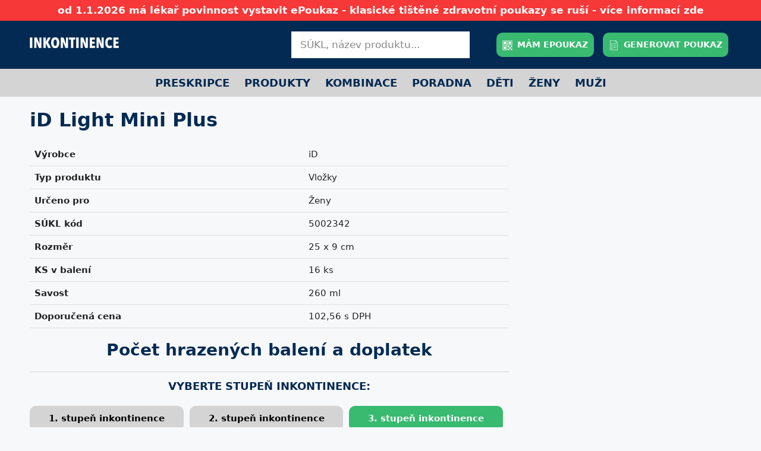

--- FILE ---
content_type: text/html; charset=UTF-8
request_url: https://inkontinence.org/produkt/id-light-mini-plus/
body_size: 17431
content:
<!DOCTYPE html>
<html lang="cs">
<head>
	<meta charset="UTF-8">
	<meta name='robots' content='index, follow, max-image-preview:large, max-snippet:-1, max-video-preview:-1' />
<meta name="viewport" content="width=device-width, initial-scale=1"><!-- Google tag (gtag.js) consent mode dataLayer added by Site Kit -->
<script id="google_gtagjs-js-consent-mode-data-layer">
window.dataLayer = window.dataLayer || [];function gtag(){dataLayer.push(arguments);}
gtag('consent', 'default', {"ad_personalization":"denied","ad_storage":"denied","ad_user_data":"denied","analytics_storage":"denied","functionality_storage":"denied","security_storage":"denied","personalization_storage":"denied","region":["AT","BE","BG","CH","CY","CZ","DE","DK","EE","ES","FI","FR","GB","GR","HR","HU","IE","IS","IT","LI","LT","LU","LV","MT","NL","NO","PL","PT","RO","SE","SI","SK"],"wait_for_update":500});
window._googlesitekitConsentCategoryMap = {"statistics":["analytics_storage"],"marketing":["ad_storage","ad_user_data","ad_personalization"],"functional":["functionality_storage","security_storage"],"preferences":["personalization_storage"]};
window._googlesitekitConsents = {"ad_personalization":"denied","ad_storage":"denied","ad_user_data":"denied","analytics_storage":"denied","functionality_storage":"denied","security_storage":"denied","personalization_storage":"denied","region":["AT","BE","BG","CH","CY","CZ","DE","DK","EE","ES","FI","FR","GB","GR","HR","HU","IE","IS","IT","LI","LT","LU","LV","MT","NL","NO","PL","PT","RO","SE","SI","SK"],"wait_for_update":500};
</script>
<!-- End Google tag (gtag.js) consent mode dataLayer added by Site Kit -->

	<!-- This site is optimized with the Yoast SEO plugin v26.8 - https://yoast.com/product/yoast-seo-wordpress/ -->
	<title>iD Light Mini Plus | Inkontinence</title>
	<meta name="description" content="Inkontinenční pomůcka iD Light Mini Plus je hrazena zdravotní pojišťovnou. Na kolik balení máte nárok a další informace o produktu zjistíte zde." />
	<link rel="canonical" href="https://inkontinence.org/produkt/id-light-mini-plus/" />
	<meta property="og:locale" content="cs_CZ" />
	<meta property="og:type" content="article" />
	<meta property="og:title" content="iD Light Mini Plus | Inkontinence" />
	<meta property="og:description" content="Inkontinenční pomůcka iD Light Mini Plus je hrazena zdravotní pojišťovnou. Na kolik balení máte nárok a další informace o produktu zjistíte zde." />
	<meta property="og:url" content="https://inkontinence.org/produkt/id-light-mini-plus/" />
	<meta property="og:site_name" content="Inkontinence" />
	<meta property="article:modified_time" content="2025-01-10T17:40:10+00:00" />
	<meta name="twitter:card" content="summary_large_image" />
	<script type="application/ld+json" class="yoast-schema-graph">{"@context":"https://schema.org","@graph":[{"@type":"WebPage","@id":"https://inkontinence.org/produkt/id-light-mini-plus/","url":"https://inkontinence.org/produkt/id-light-mini-plus/","name":"iD Light Mini Plus | Inkontinence","isPartOf":{"@id":"https://inkontinence.org/#website"},"datePublished":"2025-01-05T11:34:43+00:00","dateModified":"2025-01-10T17:40:10+00:00","description":"Inkontinenční pomůcka iD Light Mini Plus je hrazena zdravotní pojišťovnou. Na kolik balení máte nárok a další informace o produktu zjistíte zde.","breadcrumb":{"@id":"https://inkontinence.org/produkt/id-light-mini-plus/#breadcrumb"},"inLanguage":"cs","potentialAction":[{"@type":"ReadAction","target":["https://inkontinence.org/produkt/id-light-mini-plus/"]}]},{"@type":"BreadcrumbList","@id":"https://inkontinence.org/produkt/id-light-mini-plus/#breadcrumb","itemListElement":[{"@type":"ListItem","position":1,"name":"Domů","item":"https://inkontinence.org/"},{"@type":"ListItem","position":2,"name":"iD Light Mini Plus"}]},{"@type":"WebSite","@id":"https://inkontinence.org/#website","url":"https://inkontinence.org/","name":"Inkontinence","description":"","publisher":{"@id":"https://inkontinence.org/#organization"},"potentialAction":[{"@type":"SearchAction","target":{"@type":"EntryPoint","urlTemplate":"https://inkontinence.org/?s={search_term_string}"},"query-input":{"@type":"PropertyValueSpecification","valueRequired":true,"valueName":"search_term_string"}}],"inLanguage":"cs"},{"@type":"Organization","@id":"https://inkontinence.org/#organization","name":"Inkontinence","url":"https://inkontinence.org/","logo":{"@type":"ImageObject","inLanguage":"cs","@id":"https://inkontinence.org/#/schema/logo/image/","url":"https://inkontinence.org/wp-content/uploads/2025/01/Logo.png","contentUrl":"https://inkontinence.org/wp-content/uploads/2025/01/Logo.png","width":2325,"height":285,"caption":"Inkontinence"},"image":{"@id":"https://inkontinence.org/#/schema/logo/image/"}}]}</script>
	<!-- / Yoast SEO plugin. -->


<link rel='dns-prefetch' href='//www.googletagmanager.com' />
<link rel='dns-prefetch' href='//pagead2.googlesyndication.com' />
<link rel="alternate" type="application/rss+xml" title="Inkontinence &raquo; RSS zdroj" href="https://inkontinence.org/feed/" />
<link rel="alternate" type="application/rss+xml" title="Inkontinence &raquo; RSS komentářů" href="https://inkontinence.org/comments/feed/" />
<link rel="alternate" type="application/rss+xml" title="Inkontinence &raquo; RSS komentářů pro iD Light Mini Plus" href="https://inkontinence.org/produkt/id-light-mini-plus/feed/" />
<link rel="alternate" title="oEmbed (JSON)" type="application/json+oembed" href="https://inkontinence.org/wp-json/oembed/1.0/embed?url=https%3A%2F%2Finkontinence.org%2Fprodukt%2Fid-light-mini-plus%2F" />
<link rel="alternate" title="oEmbed (XML)" type="text/xml+oembed" href="https://inkontinence.org/wp-json/oembed/1.0/embed?url=https%3A%2F%2Finkontinence.org%2Fprodukt%2Fid-light-mini-plus%2F&#038;format=xml" />
<style id='wp-img-auto-sizes-contain-inline-css'>
img:is([sizes=auto i],[sizes^="auto," i]){contain-intrinsic-size:3000px 1500px}
/*# sourceURL=wp-img-auto-sizes-contain-inline-css */
</style>
<style id='wp-emoji-styles-inline-css'>

	img.wp-smiley, img.emoji {
		display: inline !important;
		border: none !important;
		box-shadow: none !important;
		height: 1em !important;
		width: 1em !important;
		margin: 0 0.07em !important;
		vertical-align: -0.1em !important;
		background: none !important;
		padding: 0 !important;
	}
/*# sourceURL=wp-emoji-styles-inline-css */
</style>
<style id='wp-block-library-inline-css'>
:root{--wp-block-synced-color:#7a00df;--wp-block-synced-color--rgb:122,0,223;--wp-bound-block-color:var(--wp-block-synced-color);--wp-editor-canvas-background:#ddd;--wp-admin-theme-color:#007cba;--wp-admin-theme-color--rgb:0,124,186;--wp-admin-theme-color-darker-10:#006ba1;--wp-admin-theme-color-darker-10--rgb:0,107,160.5;--wp-admin-theme-color-darker-20:#005a87;--wp-admin-theme-color-darker-20--rgb:0,90,135;--wp-admin-border-width-focus:2px}@media (min-resolution:192dpi){:root{--wp-admin-border-width-focus:1.5px}}.wp-element-button{cursor:pointer}:root .has-very-light-gray-background-color{background-color:#eee}:root .has-very-dark-gray-background-color{background-color:#313131}:root .has-very-light-gray-color{color:#eee}:root .has-very-dark-gray-color{color:#313131}:root .has-vivid-green-cyan-to-vivid-cyan-blue-gradient-background{background:linear-gradient(135deg,#00d084,#0693e3)}:root .has-purple-crush-gradient-background{background:linear-gradient(135deg,#34e2e4,#4721fb 50%,#ab1dfe)}:root .has-hazy-dawn-gradient-background{background:linear-gradient(135deg,#faaca8,#dad0ec)}:root .has-subdued-olive-gradient-background{background:linear-gradient(135deg,#fafae1,#67a671)}:root .has-atomic-cream-gradient-background{background:linear-gradient(135deg,#fdd79a,#004a59)}:root .has-nightshade-gradient-background{background:linear-gradient(135deg,#330968,#31cdcf)}:root .has-midnight-gradient-background{background:linear-gradient(135deg,#020381,#2874fc)}:root{--wp--preset--font-size--normal:16px;--wp--preset--font-size--huge:42px}.has-regular-font-size{font-size:1em}.has-larger-font-size{font-size:2.625em}.has-normal-font-size{font-size:var(--wp--preset--font-size--normal)}.has-huge-font-size{font-size:var(--wp--preset--font-size--huge)}.has-text-align-center{text-align:center}.has-text-align-left{text-align:left}.has-text-align-right{text-align:right}.has-fit-text{white-space:nowrap!important}#end-resizable-editor-section{display:none}.aligncenter{clear:both}.items-justified-left{justify-content:flex-start}.items-justified-center{justify-content:center}.items-justified-right{justify-content:flex-end}.items-justified-space-between{justify-content:space-between}.screen-reader-text{border:0;clip-path:inset(50%);height:1px;margin:-1px;overflow:hidden;padding:0;position:absolute;width:1px;word-wrap:normal!important}.screen-reader-text:focus{background-color:#ddd;clip-path:none;color:#444;display:block;font-size:1em;height:auto;left:5px;line-height:normal;padding:15px 23px 14px;text-decoration:none;top:5px;width:auto;z-index:100000}html :where(.has-border-color){border-style:solid}html :where([style*=border-top-color]){border-top-style:solid}html :where([style*=border-right-color]){border-right-style:solid}html :where([style*=border-bottom-color]){border-bottom-style:solid}html :where([style*=border-left-color]){border-left-style:solid}html :where([style*=border-width]){border-style:solid}html :where([style*=border-top-width]){border-top-style:solid}html :where([style*=border-right-width]){border-right-style:solid}html :where([style*=border-bottom-width]){border-bottom-style:solid}html :where([style*=border-left-width]){border-left-style:solid}html :where(img[class*=wp-image-]){height:auto;max-width:100%}:where(figure){margin:0 0 1em}html :where(.is-position-sticky){--wp-admin--admin-bar--position-offset:var(--wp-admin--admin-bar--height,0px)}@media screen and (max-width:600px){html :where(.is-position-sticky){--wp-admin--admin-bar--position-offset:0px}}

/*# sourceURL=wp-block-library-inline-css */
</style><style id='global-styles-inline-css'>
:root{--wp--preset--aspect-ratio--square: 1;--wp--preset--aspect-ratio--4-3: 4/3;--wp--preset--aspect-ratio--3-4: 3/4;--wp--preset--aspect-ratio--3-2: 3/2;--wp--preset--aspect-ratio--2-3: 2/3;--wp--preset--aspect-ratio--16-9: 16/9;--wp--preset--aspect-ratio--9-16: 9/16;--wp--preset--color--black: #000000;--wp--preset--color--cyan-bluish-gray: #abb8c3;--wp--preset--color--white: #ffffff;--wp--preset--color--pale-pink: #f78da7;--wp--preset--color--vivid-red: #cf2e2e;--wp--preset--color--luminous-vivid-orange: #ff6900;--wp--preset--color--luminous-vivid-amber: #fcb900;--wp--preset--color--light-green-cyan: #7bdcb5;--wp--preset--color--vivid-green-cyan: #00d084;--wp--preset--color--pale-cyan-blue: #8ed1fc;--wp--preset--color--vivid-cyan-blue: #0693e3;--wp--preset--color--vivid-purple: #9b51e0;--wp--preset--color--contrast: var(--contrast);--wp--preset--color--contrast-2: var(--contrast-2);--wp--preset--color--contrast-3: var(--contrast-3);--wp--preset--color--base: var(--base);--wp--preset--color--base-2: var(--base-2);--wp--preset--color--base-3: var(--base-3);--wp--preset--color--accent: var(--accent);--wp--preset--color--global-color-9: var(--global-color-9);--wp--preset--color--global-color-10: var(--global-color-10);--wp--preset--gradient--vivid-cyan-blue-to-vivid-purple: linear-gradient(135deg,rgb(6,147,227) 0%,rgb(155,81,224) 100%);--wp--preset--gradient--light-green-cyan-to-vivid-green-cyan: linear-gradient(135deg,rgb(122,220,180) 0%,rgb(0,208,130) 100%);--wp--preset--gradient--luminous-vivid-amber-to-luminous-vivid-orange: linear-gradient(135deg,rgb(252,185,0) 0%,rgb(255,105,0) 100%);--wp--preset--gradient--luminous-vivid-orange-to-vivid-red: linear-gradient(135deg,rgb(255,105,0) 0%,rgb(207,46,46) 100%);--wp--preset--gradient--very-light-gray-to-cyan-bluish-gray: linear-gradient(135deg,rgb(238,238,238) 0%,rgb(169,184,195) 100%);--wp--preset--gradient--cool-to-warm-spectrum: linear-gradient(135deg,rgb(74,234,220) 0%,rgb(151,120,209) 20%,rgb(207,42,186) 40%,rgb(238,44,130) 60%,rgb(251,105,98) 80%,rgb(254,248,76) 100%);--wp--preset--gradient--blush-light-purple: linear-gradient(135deg,rgb(255,206,236) 0%,rgb(152,150,240) 100%);--wp--preset--gradient--blush-bordeaux: linear-gradient(135deg,rgb(254,205,165) 0%,rgb(254,45,45) 50%,rgb(107,0,62) 100%);--wp--preset--gradient--luminous-dusk: linear-gradient(135deg,rgb(255,203,112) 0%,rgb(199,81,192) 50%,rgb(65,88,208) 100%);--wp--preset--gradient--pale-ocean: linear-gradient(135deg,rgb(255,245,203) 0%,rgb(182,227,212) 50%,rgb(51,167,181) 100%);--wp--preset--gradient--electric-grass: linear-gradient(135deg,rgb(202,248,128) 0%,rgb(113,206,126) 100%);--wp--preset--gradient--midnight: linear-gradient(135deg,rgb(2,3,129) 0%,rgb(40,116,252) 100%);--wp--preset--font-size--small: 13px;--wp--preset--font-size--medium: 20px;--wp--preset--font-size--large: 36px;--wp--preset--font-size--x-large: 42px;--wp--preset--spacing--20: 0.44rem;--wp--preset--spacing--30: 0.67rem;--wp--preset--spacing--40: 1rem;--wp--preset--spacing--50: 1.5rem;--wp--preset--spacing--60: 2.25rem;--wp--preset--spacing--70: 3.38rem;--wp--preset--spacing--80: 5.06rem;--wp--preset--shadow--natural: 6px 6px 9px rgba(0, 0, 0, 0.2);--wp--preset--shadow--deep: 12px 12px 50px rgba(0, 0, 0, 0.4);--wp--preset--shadow--sharp: 6px 6px 0px rgba(0, 0, 0, 0.2);--wp--preset--shadow--outlined: 6px 6px 0px -3px rgb(255, 255, 255), 6px 6px rgb(0, 0, 0);--wp--preset--shadow--crisp: 6px 6px 0px rgb(0, 0, 0);}:where(.is-layout-flex){gap: 0.5em;}:where(.is-layout-grid){gap: 0.5em;}body .is-layout-flex{display: flex;}.is-layout-flex{flex-wrap: wrap;align-items: center;}.is-layout-flex > :is(*, div){margin: 0;}body .is-layout-grid{display: grid;}.is-layout-grid > :is(*, div){margin: 0;}:where(.wp-block-columns.is-layout-flex){gap: 2em;}:where(.wp-block-columns.is-layout-grid){gap: 2em;}:where(.wp-block-post-template.is-layout-flex){gap: 1.25em;}:where(.wp-block-post-template.is-layout-grid){gap: 1.25em;}.has-black-color{color: var(--wp--preset--color--black) !important;}.has-cyan-bluish-gray-color{color: var(--wp--preset--color--cyan-bluish-gray) !important;}.has-white-color{color: var(--wp--preset--color--white) !important;}.has-pale-pink-color{color: var(--wp--preset--color--pale-pink) !important;}.has-vivid-red-color{color: var(--wp--preset--color--vivid-red) !important;}.has-luminous-vivid-orange-color{color: var(--wp--preset--color--luminous-vivid-orange) !important;}.has-luminous-vivid-amber-color{color: var(--wp--preset--color--luminous-vivid-amber) !important;}.has-light-green-cyan-color{color: var(--wp--preset--color--light-green-cyan) !important;}.has-vivid-green-cyan-color{color: var(--wp--preset--color--vivid-green-cyan) !important;}.has-pale-cyan-blue-color{color: var(--wp--preset--color--pale-cyan-blue) !important;}.has-vivid-cyan-blue-color{color: var(--wp--preset--color--vivid-cyan-blue) !important;}.has-vivid-purple-color{color: var(--wp--preset--color--vivid-purple) !important;}.has-black-background-color{background-color: var(--wp--preset--color--black) !important;}.has-cyan-bluish-gray-background-color{background-color: var(--wp--preset--color--cyan-bluish-gray) !important;}.has-white-background-color{background-color: var(--wp--preset--color--white) !important;}.has-pale-pink-background-color{background-color: var(--wp--preset--color--pale-pink) !important;}.has-vivid-red-background-color{background-color: var(--wp--preset--color--vivid-red) !important;}.has-luminous-vivid-orange-background-color{background-color: var(--wp--preset--color--luminous-vivid-orange) !important;}.has-luminous-vivid-amber-background-color{background-color: var(--wp--preset--color--luminous-vivid-amber) !important;}.has-light-green-cyan-background-color{background-color: var(--wp--preset--color--light-green-cyan) !important;}.has-vivid-green-cyan-background-color{background-color: var(--wp--preset--color--vivid-green-cyan) !important;}.has-pale-cyan-blue-background-color{background-color: var(--wp--preset--color--pale-cyan-blue) !important;}.has-vivid-cyan-blue-background-color{background-color: var(--wp--preset--color--vivid-cyan-blue) !important;}.has-vivid-purple-background-color{background-color: var(--wp--preset--color--vivid-purple) !important;}.has-black-border-color{border-color: var(--wp--preset--color--black) !important;}.has-cyan-bluish-gray-border-color{border-color: var(--wp--preset--color--cyan-bluish-gray) !important;}.has-white-border-color{border-color: var(--wp--preset--color--white) !important;}.has-pale-pink-border-color{border-color: var(--wp--preset--color--pale-pink) !important;}.has-vivid-red-border-color{border-color: var(--wp--preset--color--vivid-red) !important;}.has-luminous-vivid-orange-border-color{border-color: var(--wp--preset--color--luminous-vivid-orange) !important;}.has-luminous-vivid-amber-border-color{border-color: var(--wp--preset--color--luminous-vivid-amber) !important;}.has-light-green-cyan-border-color{border-color: var(--wp--preset--color--light-green-cyan) !important;}.has-vivid-green-cyan-border-color{border-color: var(--wp--preset--color--vivid-green-cyan) !important;}.has-pale-cyan-blue-border-color{border-color: var(--wp--preset--color--pale-cyan-blue) !important;}.has-vivid-cyan-blue-border-color{border-color: var(--wp--preset--color--vivid-cyan-blue) !important;}.has-vivid-purple-border-color{border-color: var(--wp--preset--color--vivid-purple) !important;}.has-vivid-cyan-blue-to-vivid-purple-gradient-background{background: var(--wp--preset--gradient--vivid-cyan-blue-to-vivid-purple) !important;}.has-light-green-cyan-to-vivid-green-cyan-gradient-background{background: var(--wp--preset--gradient--light-green-cyan-to-vivid-green-cyan) !important;}.has-luminous-vivid-amber-to-luminous-vivid-orange-gradient-background{background: var(--wp--preset--gradient--luminous-vivid-amber-to-luminous-vivid-orange) !important;}.has-luminous-vivid-orange-to-vivid-red-gradient-background{background: var(--wp--preset--gradient--luminous-vivid-orange-to-vivid-red) !important;}.has-very-light-gray-to-cyan-bluish-gray-gradient-background{background: var(--wp--preset--gradient--very-light-gray-to-cyan-bluish-gray) !important;}.has-cool-to-warm-spectrum-gradient-background{background: var(--wp--preset--gradient--cool-to-warm-spectrum) !important;}.has-blush-light-purple-gradient-background{background: var(--wp--preset--gradient--blush-light-purple) !important;}.has-blush-bordeaux-gradient-background{background: var(--wp--preset--gradient--blush-bordeaux) !important;}.has-luminous-dusk-gradient-background{background: var(--wp--preset--gradient--luminous-dusk) !important;}.has-pale-ocean-gradient-background{background: var(--wp--preset--gradient--pale-ocean) !important;}.has-electric-grass-gradient-background{background: var(--wp--preset--gradient--electric-grass) !important;}.has-midnight-gradient-background{background: var(--wp--preset--gradient--midnight) !important;}.has-small-font-size{font-size: var(--wp--preset--font-size--small) !important;}.has-medium-font-size{font-size: var(--wp--preset--font-size--medium) !important;}.has-large-font-size{font-size: var(--wp--preset--font-size--large) !important;}.has-x-large-font-size{font-size: var(--wp--preset--font-size--x-large) !important;}
/*# sourceURL=global-styles-inline-css */
</style>

<style id='classic-theme-styles-inline-css'>
/*! This file is auto-generated */
.wp-block-button__link{color:#fff;background-color:#32373c;border-radius:9999px;box-shadow:none;text-decoration:none;padding:calc(.667em + 2px) calc(1.333em + 2px);font-size:1.125em}.wp-block-file__button{background:#32373c;color:#fff;text-decoration:none}
/*# sourceURL=/wp-includes/css/classic-themes.min.css */
</style>
<link rel='stylesheet' id='generate-comments-css' href='https://inkontinence.org/wp-content/themes/generatepress/assets/css/components/comments.min.css?ver=3.5.1' media='all' />
<link rel='stylesheet' id='generate-widget-areas-css' href='https://inkontinence.org/wp-content/themes/generatepress/assets/css/components/widget-areas.min.css?ver=3.5.1' media='all' />
<link rel='stylesheet' id='generate-style-css' href='https://inkontinence.org/wp-content/themes/generatepress/assets/css/main.min.css?ver=3.5.1' media='all' />
<style id='generate-style-inline-css'>
body{background-color:var(--base-2);color:var(--contrast);}a{color:var(--accent);}a:hover, a:focus, a:active{color:#009cea;}.wp-block-group__inner-container{max-width:1200px;margin-left:auto;margin-right:auto;}.generate-back-to-top{font-size:20px;border-radius:3px;position:fixed;bottom:30px;right:30px;line-height:40px;width:40px;text-align:center;z-index:10;transition:opacity 300ms ease-in-out;opacity:0.1;transform:translateY(1000px);}.generate-back-to-top__show{opacity:1;transform:translateY(0);}:root{--contrast:#222222;--contrast-2:#575760;--contrast-3:#b2b2be;--base:#f0f0f0;--base-2:#f7f8f9;--base-3:#ffffff;--accent:#1e73be;--global-color-9:#38ba70;--global-color-10:#032A53;}:root .has-contrast-color{color:var(--contrast);}:root .has-contrast-background-color{background-color:var(--contrast);}:root .has-contrast-2-color{color:var(--contrast-2);}:root .has-contrast-2-background-color{background-color:var(--contrast-2);}:root .has-contrast-3-color{color:var(--contrast-3);}:root .has-contrast-3-background-color{background-color:var(--contrast-3);}:root .has-base-color{color:var(--base);}:root .has-base-background-color{background-color:var(--base);}:root .has-base-2-color{color:var(--base-2);}:root .has-base-2-background-color{background-color:var(--base-2);}:root .has-base-3-color{color:var(--base-3);}:root .has-base-3-background-color{background-color:var(--base-3);}:root .has-accent-color{color:var(--accent);}:root .has-accent-background-color{background-color:var(--accent);}:root .has-global-color-9-color{color:var(--global-color-9);}:root .has-global-color-9-background-color{background-color:var(--global-color-9);}:root .has-global-color-10-color{color:var(--global-color-10);}:root .has-global-color-10-background-color{background-color:var(--global-color-10);}h1{font-weight:bold;font-size:32px;}h2{font-weight:bold;font-size:28px;}h3{font-weight:bold;font-size:24px;}.top-bar{background-color:#636363;color:#ffffff;}.top-bar a{color:#ffffff;}.top-bar a:hover{color:#303030;}.site-header{background-color:var(--base-3);}.main-title a,.main-title a:hover{color:var(--contrast);}.site-description{color:var(--contrast-2);}.mobile-menu-control-wrapper .menu-toggle,.mobile-menu-control-wrapper .menu-toggle:hover,.mobile-menu-control-wrapper .menu-toggle:focus,.has-inline-mobile-toggle #site-navigation.toggled{background-color:rgba(0, 0, 0, 0.02);}.main-navigation,.main-navigation ul ul{background-color:var(--base-3);}.main-navigation .main-nav ul li a, .main-navigation .menu-toggle, .main-navigation .menu-bar-items{color:var(--contrast);}.main-navigation .main-nav ul li:not([class*="current-menu-"]):hover > a, .main-navigation .main-nav ul li:not([class*="current-menu-"]):focus > a, .main-navigation .main-nav ul li.sfHover:not([class*="current-menu-"]) > a, .main-navigation .menu-bar-item:hover > a, .main-navigation .menu-bar-item.sfHover > a{color:var(--accent);}button.menu-toggle:hover,button.menu-toggle:focus{color:var(--contrast);}.main-navigation .main-nav ul li[class*="current-menu-"] > a{color:var(--accent);}.navigation-search input[type="search"],.navigation-search input[type="search"]:active, .navigation-search input[type="search"]:focus, .main-navigation .main-nav ul li.search-item.active > a, .main-navigation .menu-bar-items .search-item.active > a{color:var(--accent);}.main-navigation ul ul{background-color:var(--base);}.separate-containers .inside-article, .separate-containers .comments-area, .separate-containers .page-header, .one-container .container, .separate-containers .paging-navigation, .inside-page-header{background-color:var(--base-3);}.entry-title a{color:var(--contrast);}.entry-title a:hover{color:var(--contrast-2);}.entry-meta{color:var(--contrast-2);}h1{color:#032A53;}h2{color:#032A53;}h3{color:#032A53;}.sidebar .widget{background-color:var(--base-3);}.footer-widgets{background-color:var(--base-3);}.site-info{background-color:var(--base-3);}input[type="text"],input[type="email"],input[type="url"],input[type="password"],input[type="search"],input[type="tel"],input[type="number"],textarea,select{color:var(--contrast);background-color:var(--base-2);border-color:var(--base);}input[type="text"]:focus,input[type="email"]:focus,input[type="url"]:focus,input[type="password"]:focus,input[type="search"]:focus,input[type="tel"]:focus,input[type="number"]:focus,textarea:focus,select:focus{color:var(--contrast);background-color:var(--base-2);border-color:var(--contrast-3);}button,html input[type="button"],input[type="reset"],input[type="submit"],a.button,a.wp-block-button__link:not(.has-background){color:#ffffff;background-color:var(--global-color-9);}button:hover,html input[type="button"]:hover,input[type="reset"]:hover,input[type="submit"]:hover,a.button:hover,button:focus,html input[type="button"]:focus,input[type="reset"]:focus,input[type="submit"]:focus,a.button:focus,a.wp-block-button__link:not(.has-background):active,a.wp-block-button__link:not(.has-background):focus,a.wp-block-button__link:not(.has-background):hover{color:#ffffff;background-color:var(--global-color-10);}a.generate-back-to-top{background-color:rgba( 0,0,0,0.4 );color:#ffffff;}a.generate-back-to-top:hover,a.generate-back-to-top:focus{background-color:rgba( 0,0,0,0.6 );color:#ffffff;}:root{--gp-search-modal-bg-color:var(--base-3);--gp-search-modal-text-color:var(--contrast);--gp-search-modal-overlay-bg-color:rgba(0,0,0,0.2);}@media (max-width:768px){.main-navigation .menu-bar-item:hover > a, .main-navigation .menu-bar-item.sfHover > a{background:none;color:var(--contrast);}}.nav-below-header .main-navigation .inside-navigation.grid-container, .nav-above-header .main-navigation .inside-navigation.grid-container{padding:0px 20px 0px 20px;}.site-main .wp-block-group__inner-container{padding:40px;}.separate-containers .paging-navigation{padding-top:20px;padding-bottom:20px;}.entry-content .alignwide, body:not(.no-sidebar) .entry-content .alignfull{margin-left:-40px;width:calc(100% + 80px);max-width:calc(100% + 80px);}.rtl .menu-item-has-children .dropdown-menu-toggle{padding-left:20px;}.rtl .main-navigation .main-nav ul li.menu-item-has-children > a{padding-right:20px;}@media (max-width:768px){.separate-containers .inside-article, .separate-containers .comments-area, .separate-containers .page-header, .separate-containers .paging-navigation, .one-container .site-content, .inside-page-header{padding:30px;}.site-main .wp-block-group__inner-container{padding:30px;}.inside-top-bar{padding-right:30px;padding-left:30px;}.inside-header{padding-right:30px;padding-left:30px;}.widget-area .widget{padding-top:30px;padding-right:30px;padding-bottom:30px;padding-left:30px;}.footer-widgets-container{padding-top:30px;padding-right:30px;padding-bottom:30px;padding-left:30px;}.inside-site-info{padding-right:30px;padding-left:30px;}.entry-content .alignwide, body:not(.no-sidebar) .entry-content .alignfull{margin-left:-30px;width:calc(100% + 60px);max-width:calc(100% + 60px);}.one-container .site-main .paging-navigation{margin-bottom:20px;}}/* End cached CSS */.is-right-sidebar{width:30%;}.is-left-sidebar{width:30%;}.site-content .content-area{width:70%;}@media (max-width:768px){.main-navigation .menu-toggle,.sidebar-nav-mobile:not(#sticky-placeholder){display:block;}.main-navigation ul,.gen-sidebar-nav,.main-navigation:not(.slideout-navigation):not(.toggled) .main-nav > ul,.has-inline-mobile-toggle #site-navigation .inside-navigation > *:not(.navigation-search):not(.main-nav){display:none;}.nav-align-right .inside-navigation,.nav-align-center .inside-navigation{justify-content:space-between;}.has-inline-mobile-toggle .mobile-menu-control-wrapper{display:flex;flex-wrap:wrap;}.has-inline-mobile-toggle .inside-header{flex-direction:row;text-align:left;flex-wrap:wrap;}.has-inline-mobile-toggle .header-widget,.has-inline-mobile-toggle #site-navigation{flex-basis:100%;}.nav-float-left .has-inline-mobile-toggle #site-navigation{order:10;}}
/*# sourceURL=generate-style-inline-css */
</style>
<link rel='stylesheet' id='generate-child-css' href='https://inkontinence.org/wp-content/themes/generatepress-child/style.css?ver=1745395063' media='all' />
<script src="https://inkontinence.org/wp-includes/js/jquery/jquery.min.js?ver=3.7.1" id="jquery-core-js"></script>
<script src="https://inkontinence.org/wp-includes/js/jquery/jquery-migrate.min.js?ver=3.4.1" id="jquery-migrate-js"></script>

<!-- Google tag (gtag.js) snippet added by Site Kit -->
<!-- Google Analytics snippet added by Site Kit -->
<script src="https://www.googletagmanager.com/gtag/js?id=GT-W62BXF9" id="google_gtagjs-js" async></script>
<script id="google_gtagjs-js-after">
window.dataLayer = window.dataLayer || [];function gtag(){dataLayer.push(arguments);}
gtag("set","linker",{"domains":["inkontinence.org"]});
gtag("js", new Date());
gtag("set", "developer_id.dZTNiMT", true);
gtag("config", "GT-W62BXF9");
 window._googlesitekit = window._googlesitekit || {}; window._googlesitekit.throttledEvents = []; window._googlesitekit.gtagEvent = (name, data) => { var key = JSON.stringify( { name, data } ); if ( !! window._googlesitekit.throttledEvents[ key ] ) { return; } window._googlesitekit.throttledEvents[ key ] = true; setTimeout( () => { delete window._googlesitekit.throttledEvents[ key ]; }, 5 ); gtag( "event", name, { ...data, event_source: "site-kit" } ); }; 
//# sourceURL=google_gtagjs-js-after
</script>
<link rel="https://api.w.org/" href="https://inkontinence.org/wp-json/" /><link rel="alternate" title="JSON" type="application/json" href="https://inkontinence.org/wp-json/wp/v2/produkt/282" /><link rel="EditURI" type="application/rsd+xml" title="RSD" href="https://inkontinence.org/xmlrpc.php?rsd" />
<meta name="generator" content="WordPress 6.9" />
<link rel='shortlink' href='https://inkontinence.org/?p=282' />
<meta name="generator" content="Site Kit by Google 1.170.0" /><!-- HFCM by 99 Robots - Snippet # 1: prepinani-inkontinence-doplatek -->
<script>
document.addEventListener('DOMContentLoaded', function () {
    const buttons = document.querySelectorAll('.inkontinence-buttons button'); // Tlačítka pro výběr stupně
    const rows = document.querySelectorAll('#tabulka-produktu tbody tr'); // Řádky tabulky
    const obsahDivs = document.querySelectorAll('#obsah'); // Divy s obsahem pro každý stupeň

    buttons.forEach(button => {
        button.addEventListener('click', function () {
            // Odebrání aktivní třídy z ostatních tlačítek
            buttons.forEach(btn => btn.classList.remove('active'));
            this.classList.add('active');

            // Získání zvoleného stupně
            const stupen = this.getAttribute('data-stupen');
            console.log("Zvolený stupeň: " + stupen); // Debug log

            // Zobrazení pouze odpovídajících řádků v tabulce
            rows.forEach(row => {
                if (row.getAttribute('data-stupen') === stupen) {
                    row.style.display = ''; // Zobrazení řádku
                } else {
                    row.style.display = 'none'; // Skrytí řádku
                }
            });

            // Zobrazení pouze odpovídajících divů v #obsah
            obsahDivs.forEach(div => {
                if (div.getAttribute('data-stupen') === stupen) {
                    div.style.display = ''; // Zobrazení divu pro zvolený stupeň
                } else {
                    div.style.display = 'none'; // Skrytí ostatních divů
                }
            });
        });
    });
});
</script>
<!-- /end HFCM by 99 Robots -->
<!-- HFCM by 99 Robots - Snippet # 3: ajax-search-zaklad-se-zavrenim -->
<script>
jQuery(document).ready(function($) {
    $('#search').on('input', function() {
        var searchQuery = $(this).val();

        if (searchQuery.length > 2) { // spustí se po zadání minimálně 3 znaků
            // Zobrazíme načítací indikátor
            $('#search-results').html('<div class="loading-message">Vyhledávám...</div>').show();
            
            $.ajax({
                url: ajaxurl, // WordPress proměnná pro AJAX URL
                type: 'POST',
                data: {
                    action: 'live_search', // název funkce na straně PHP
                    query: searchQuery
                },
                success: function(data) {
                    // Nahradíme načítací indikátor výsledky
                    $('#search-results').html(data).show();
                },
                error: function() {
                    // Pokud dojde k chybě, zobrazíme chybovou zprávu
                    $('#search-results').html('<div class="loading-message">Nastala chyba při vyhledávání</div>').show();
                }
            });
        } else {
            $('#search-results').html('').hide(); // vyčistí a skryje výsledky, pokud je dotaz prázdný nebo příliš krátký
        }
    });

    // Zavírá vyhledávací výsledky při kliknutí mimo
    $(document).on('click', function(event) {
        if (!$(event.target).closest('#search, #search-results').length) {
            $('#search-results').hide(); // Skryje výsledky
        }
    });

    // Zobrazí výsledky při opětovném kliknutí do vyhledávacího pole
    $('#search').on('focus', function() {
        if ($(this).val().length > 2) {
            $('#search-results').show();
        }
    });
});
</script>
<!-- /end HFCM by 99 Robots -->
<link rel="pingback" href="https://inkontinence.org/xmlrpc.php">

<!-- Google AdSense meta tags added by Site Kit -->
<meta name="google-adsense-platform-account" content="ca-host-pub-2644536267352236">
<meta name="google-adsense-platform-domain" content="sitekit.withgoogle.com">
<!-- End Google AdSense meta tags added by Site Kit -->

<!-- Google AdSense snippet added by Site Kit -->
<script async src="https://pagead2.googlesyndication.com/pagead/js/adsbygoogle.js?client=ca-pub-5481485731954579&amp;host=ca-host-pub-2644536267352236" crossorigin="anonymous"></script>

<!-- End Google AdSense snippet added by Site Kit -->
<link rel="icon" href="https://inkontinence.org/wp-content/uploads/2025/01/favicon-100x100.jpg" sizes="32x32" />
<link rel="icon" href="https://inkontinence.org/wp-content/uploads/2025/01/favicon.jpg" sizes="192x192" />
<link rel="apple-touch-icon" href="https://inkontinence.org/wp-content/uploads/2025/01/favicon.jpg" />
<meta name="msapplication-TileImage" content="https://inkontinence.org/wp-content/uploads/2025/01/favicon.jpg" />
		<style id="wp-custom-css">
			.news-header{text-align:center;background-color:#F73838;padding:5px;}
.red-warning {text-align:center;background-color:#F73838;color:white;font-weight:bold;padding:5px 10px;}
.red-warning:hover {
	color:white;
	background-color:#CF2828;
}
.text-mini{
	font-size:12px;
	text-align:center;
}

.preskripce-datum{
	font-style:italic;
	color:#38ba70;
}
.tisk {
	border-radius:10px;
	font-weight:bold;
}

.blog-container {
    max-width: 1200px;
    margin: 0 auto;
}
.blog-container h2{
	font-size:18px;
}
.blog-posts {
    display: grid;
    grid-template-columns: repeat(auto-fit, minmax(300px, 1fr));
    gap: 20px;
	padding-bottom:20px;
}

.blog-post {
    display: block;
    text-decoration: none;
    color: inherit;
    border: 1px solid #ddd;
    border-radius: 10px;
    overflow: hidden;
    background: #fff;
    box-shadow: 0 2px 4px rgba(0, 0, 0, 0.1);
    transition: transform 0.2s ease-in-out, box-shadow 0.2s ease-in-out;
}

.blog-post:hover {
    transform: translateY(-5px);
    box-shadow: 0 4px 8px rgba(0, 0, 0, 0.15);
}
.post-wrapper {
    position: relative;
}
.post-category {
    position: absolute;
    top: 10px;
    left: 10px;
    background: rgba(0, 0, 0, 0.7);
    color: #fff;
    font-size: 14px;
    padding: 5px 10px;
    border-radius: 5px;
    font-weight: bold;
    text-transform: uppercase;
    z-index: 2;
}
.post-thumbnail img {
    width: 100%;
    height: auto;
    display: block;
}

.post-title {
    font-size: 18px;
    margin: 10px;
    text-align: center;
}



.blog-categories {
    margin-bottom: 30px;
}

.blog-categories ul {
    list-style: none;
    padding: 0;
		margin:0;
    display: flex;
    flex-wrap: wrap;
    gap: 10px;
}

.blog-categories li {
    margin: 0;
}

.blog-categories .category-item a {
    display: inline-block;
    color: white;
		font-weight:bold;
    background: #38ba70;
    padding: 8px 12px;
    border-radius: 5px;
    transition: background-color 0.2s ease-in-out, color 0.2s ease-in-out;
}

.blog-categories .category-item a:hover {
    background: #032A53;
    color: #fff;
}
.blog-categories .tag-item a {
    display: inline-block;
    color: #575757;
		font-weight:bold;
    background: #d4d4d4;
    padding: 8px 12px;
    border-radius: 5px;
    transition: background-color 0.2s ease-in-out, color 0.2s ease-in-out;
}

.blog-categories .tag-item a:hover {
    background: #575757;
    color: #fff;
}



.aplikace {
	background-color: #deeeff;
	border-radius:10px;
	padding:10px;
}




.tlacitko-obecne {
	background-color:#38ba70;
	margin:0 5px 10px 0;
	border-radius:10px;
	width:100%;
	color:white;
	font-weight:bold;
	text-transform:uppercase;
	font-size:15px;
	padding:10px;
}
.tlacitko-obecne:hover {
	color:white;
	background-color:#032A53;
}





.site-content{
	margin:0 10px 0 10px;
}
.inkontinence-buttons {
    margin-bottom: 20px;
	display: flex;
    justify-content: center;
    align-items: center;
    gap: 10px;
    flex-wrap: wrap;
}
.inkontinence-buttons button {
    margin-right: 10px;
    padding: 10px 10px;
    border: 0px;
    background-color: #d4d4d4;
    cursor: pointer;
    font-size: 15px;
		color:black;
		border-radius:10px;
		font-weight:bold;
	flex: 1;
}
.inkontinence-buttons button:hover {
	background-color: #38ba70;
	color:white;
}
.inkontinence-buttons button.active {
    background-color: #38ba70;
    color: #fff;
    border-color: #0073aa;
}

.table-container {
    overflow-x: auto;
    -webkit-overflow-scrolling: touch;
}
.table-container table {
    width: 100%;
    min-width: 600px;
}

.oddelovac {
	border-bottom:1px solid #d4d4d4;
	margin:10px 0 10px 0;
}
.produkt-vyberte{
	text-align:center;
	font-weight:bold;
	font-size:18px;
	color:#032A53;
	text-transform:uppercase;
}
.produkt-doplatek{
	font-size:15px;
	text-align:center;
	background-color:#032A53;
	color:white;
	padding:8px;
	font-weight:bold;
}
.produkt-doplatek span{
	color:#38ba70;
	font-size:25px;
}
.nastred {
	text-align:center;
}
.info-podlozky {
	border-radius:10px;
	background-color:#8cd9ff;
	padding:20px;
}
.info-podlozky a{
	font-weight:bold;
}
.info-bloky{
	padding:20px 10px 0px 10px;
	border-radius:10px;
}
.info-bloky ul{
	margin:0 0 15px 15px;
}
.info-bloky p{
	margin-bottom:15px;
}
.info-bloky h2{
	text-transform:uppercase;
	font-size:20px;
	padding-bottom:20px;
	border-bottom:1px solid #032A53;
}
.info-bloky h3{
	font-size:18px;
	margin:10px 0 10px 0;
}
.responsive-form-kombinace {
    display: grid;
    grid-template-columns: repeat(4, minmax(200px, auto));
    gap: 20px;
}

.responsive-form {
    display: grid;
    grid-template-columns: repeat(3, minmax(200px, auto));
    gap: 20px;
}
.responsive-form h3 {
    grid-column: span 3;
    text-align: left;
 		margin:0;
}
.form-row {
    display: flex;
    flex-direction: column;
}

.responsive-form-kombinace input, 
.responsive-form-kombinace select, 
.responsive-form-kombinace button, 
.responsive-form input, 
.responsive-form select, 
.responsive-form button {
    padding: 10px;
    font-size: 16px;
    border: 1px solid #ccc;
    border-radius: 10px;
    width: 100%;
	background-color:white;
}
input:read-only{
	background-color:#e4e4e4;
}
.responsive-form-kombinace button, 
.responsive-form button {
    grid-column: span 3;
    padding: 15px;
    background-color: #38ba70;
    color: white;
    border: none;
    cursor: pointer;
    text-align: center;
	font-weight:bold;
	text-transform:uppercase;
}
.responsive-form-kombinace button:hover, 
.responsive-form button:hover {
    background-color: #032A53;
}
.responsive-form-kombinace select,  .responsive-form select {
    padding: 10px;
    font-size: 16px;
    border: 1px solid #ccc;
    border-radius: 5px;
    appearance: none;
    width: 100%;
    box-sizing: border-box;
}
.responsive-form-kombinace select::-ms-expand, 
.responsive-form select::-ms-expand {
    display: none;
}
.responsive-form-kombinace select, 
.responsive-form select {
    background: url('[data-uri]') no-repeat right 10px center;
    background-size: 16px;
	background-color:white;
}

.kombinace-vysledek {
	font-weight:bold;
}

.kombinace-limity-final{
	display: grid;
    grid-template-columns: repeat(2, minmax(200px, auto));
    gap: 20px;
font-weight:bold;
	background-color:#d4d4d4;
	padding:10px;
	border-radius:10px;
}
.limity-row {
    display: flex;
    flex-direction: column;
}
#srovnani-kusovy-limit{
	color:white;
	padding-left:10px;
}
#srovnani-financni-limit{
	color:white;
	padding-left:10px;
}

button.clear-button {
	background-color: #d4d4d4;
	color:black;
}
button.clear-button:hover {
	background-color: #38ba70;
	color:white;
}
#product-results{
	margin-bottom:20px;
	background-color:#38ba70;
	color:white;
	font-weight:bold;
}
#product-results p{
	padding:10px 10px 0 10px;
	text-align:center;
}
.product-result{
	cursor:pointer;
	padding:5px;
	border-bottom:1px solid #d4d4d4;
}
.product-result:hover{
	background-color: #032A53;
}




#product-results-form2{
	margin-bottom:20px;
	background-color:#38ba70;
	color:white;
	font-weight:bold;
}
#product-results-form2 p{
	padding:10px 10px 0 10px;
	text-align:center;
}
.product-result-form2{
	cursor:pointer;
	padding:5px;
	border-bottom:1px solid #d4d4d4;
}
.product-result-form2:hover{
	background-color: #032A53;
}




#tabulka-produktu{
	font-size:15px;
	border-color: white;
}
#tabulka-produktu td{
	border-color: white;
}
#tabulka-produktu tr:nth-child(even){
  background-color: #f0f0f0;
}
#tabulka-produktu thead{
	background-color:#032A53;
	color:white;
	font-weight:bold;
}
#tabulka-produktu thead tr:hover{
	background-color:#032A53;
}
#tabulka-produktu thead th{
	border-color:white;
}
#tabulka-produktu tr:hover{
	background-color:#d4d4d4;
}

.tab-sukl, .tab-baleni{
	font-weight:bold;
	text-align:center;
}


.filtr-form {
    display: flex;
    flex-wrap: wrap;
    gap: 10px;
    align-items: center;
    max-width: 100%;
}
.button-container {
    display: flex;
    gap: 10px;
}
.filtr-form #submit{
	background-color:#38ba70;
color:white;
	font-size:15px;
	font-weight:bold;
	text-transform:uppercase;
}
.filtr-form #submit:hover{
	background-color:#032A53;
}
#reset-button {
	background-color:#f0f0f0;
	font-size:15px;
	font-weight:bold;
	text-transform:uppercase;
	color:black;
}
#reset-button:hover{
	background-color:#d4d4d4;
}
.filtr-nic {
	padding:10px;
	font-size:15px;
	color:#888888;
}
.custom-select {
    position: relative;
    width: 150px;
	font-size:15px;
}
.select-selected {
  background-color: #d4d4d4;
  padding: 11px;
  cursor: pointer;
	color: black;
}
.select-options {
  display: none;
  position: absolute;
  background-color: #d4d4d4;
  width: 100%;
  border: none;
  border-top: none;
  z-index: 5;
	color:black;
	 max-height: 235px;
    overflow-y: auto;
}

.select-options.show {
  display: block;
}

.option {
  padding: 10px;
  cursor: pointer;
}
.option:hover {
  background-color: #38ba70;
	color:white;
}

.zvyrazneno {
	font-weight:bold;
}
.nazev-vyrobce{
	text-transform:capitalize;
}

.loga-container {
    display: grid;
    grid-template-columns: repeat(6, 1fr);
    gap: 10px;
    padding: 20px;
	text-align:center;
}
.logo-item{
	
}

.logo-item img {
    height: 80px;
		width: auto;
}


.custom-logo{
	width:150px;
}
.hlavicka-nahore-1{
	width:100%;
	background-color:#032A53;
	padding:10px 0 10px 0;
}
.hlavicka-dole-1{
	width:100%;
	background-color:#d4d4d4;
}
.hlavicka-container-nahore {
width: 100%;
max-width: 1200px;
display: flex;
justify-content: space-between;
align-items: center;
margin: 0 auto;
box-sizing: border-box;
}
.logo, .menu-tlacitka {
     flex: 0 0 auto;
    padding: 10px;
}
.search-bar {
    position: absolute; 
    left: 50%; 
    transform: translateX(-50%);
	z-index:1000;
}
.menu-tlacitka-ul{
	margin:0;
}
.menu-tlacitka-ul li{
	display:inline-flex;
	margin:0 5px 0 5px;
	background-color:#38ba70;
	font-weight:bold;
	text-transform:uppercase;
	border-radius:10px;
	font-size:14px;
}
.menu-tlacitka-ul li:hover{
	background-color:#2f9e5f;
}
.menu-tlacitka-ul a{
	color:white;
	display:block;
	width:100%;
	padding:10px;
}
.menu-mam-epoukaz span{
display:inline-flex;
width:17px;
height:17px;
background-image: url(/wp-content/themes/generatepress-child/img/epoukaz-icon-bily.png);
background-size:contain;
background-repeat: no-repeat;
background-size: 17px 17px;
vertical-align: middle;
margin-right:3px;
}
.menu-generovat-poukaz span{
display:inline-flex;
width:17px;
height:17px;
background-image: url(/wp-content/themes/generatepress-child/img/poukaz-icon-bily.png);
background-size:contain;
background-repeat: no-repeat;
background-size: 17px 17px;
vertical-align: middle;
margin-right:3px;
}

.hlavicka-container-dole {
	width:100%;
}

.hlavni-menu{
	list-style:none;
	margin:0;
	padding:10px;
	text-align:center;
}

.hlavni-menu li, .hlavni-menu a{
	display:inline-block;
	font-size:18px;
	color:#032A53;
	font-weight:bold;
	text-transform:uppercase;
	padding:0 5px 0 5px;
}
.hlavni-menu a:hover{
	color:#38ba70;
}
.inside-header{
	padding:10px;
}
.header-image {
	width:150px;
}
#search{
width:300px;
margin:0;
background-color:white;
border:none;
	color:black;
}
#search::placeholder{
	color:#888888;
}
.loading-message {
    font-style: italic;
    color: #888888;
	background-color:#d4d4d4;
	font-size:15px;
	padding:10px;
}
#search-results{
	position: absolute;
    top: 100%;
    left: 50%;
    transform: translateX(-50%);
    width: 90%;
    max-width: 400px;
    z-index: 1000;
    width:300px;
}
.search-nothing{
	background-color:#f0f0f0;
	color:#888888;
	padding:10px;
	text-align:center;
}
.search-results{
	list-style:none;
	margin:0;
	background-color:#f0f0f0;
}
.search-results li {
	border-bottom:1px solid #d4d4d4;
}
.search-results a {
	display:block;
	width:100%;
	padding:10px 20px 10px 20px;
	color:black;
}
.search-results a:hover {
	background-color:#d4d4d4;
}

.dulezite-info{
	background-color:#89dafa;
	padding:20px;
	color:#032A53;
	font-weight:bold;
	text-align:center;
}
.dulezite-info h2{
	font-size:20px;
	font-weight:bold;
	margin:0px;
}
.dulezite-info p{
	margin:0px;
}

.seznam-pomucek {
	margin:0;
}
.seznam-pomucek li{
	display:inline-flex;
	background-color:#38ba70;
	margin:0 5px 10px 0;
	border-radius:10px;
}
.seznam-pomucek a{
	width:100%;
	color:white;
	font-weight:bold;
	text-transform:uppercase;
	font-size:15px;
	padding:10px 10px 10px 40px;
}
.seznam-pomucek li:hover{
	background-color:#032A53;
}
.seznam-zapinaci-pleny {
	background-image: url(/wp-content/themes/generatepress-child/img/zapinaci-pleny-bile.png);
background-size:contain;
background-repeat: no-repeat;
background-size: 25px 25px;
background-position:left 10px center;
}
.seznam-nasazovaci-pleny{
background-image: url(/wp-content/themes/generatepress-child/img/nasazovaci-pleny-bile.png);
background-size:contain;
background-repeat: no-repeat;
background-size: 25px 25px;
background-position:left 10px center;
}
.seznam-vlozky{
background-image: url(/wp-content/themes/generatepress-child/img/vlozky-bile.png);
background-size:contain;
background-repeat: no-repeat;
background-size: 25px 25px;
background-position:left 10px center;
}
.seznam-vlozne-pleny{
background-image: url(/wp-content/themes/generatepress-child/img/vlozne-pleny-bile.png);
background-size:contain;
background-repeat: no-repeat;
background-size: 25px 25px;
background-position:left 10px center;
}
.seznam-fixacni-kalhotky{
background-image: url(/wp-content/themes/generatepress-child/img/fixacni-kalhotky-bile.png);
background-size:contain;
background-repeat: no-repeat;
background-size: 25px 25px;
background-position:left 10px center;
}
.seznam-podlozky{
background-image: url(/wp-content/themes/generatepress-child/img/podlozky-bile.png);
background-size:contain;
background-repeat: no-repeat;
background-size: 25px 25px;
background-position:left 10px center;
}

.tabulka-produkt {
	border:0px;
	font-size:15px;
}
.tabulka-produkt td{
	border-right:0px;
}
.tabulka-produkt tr td:first-child{
	font-weight:bold;
}

.uvod-banner{
	background-image: url(/wp-content/themes/generatepress-child/img/uvodni-obrazek.jpg);
background-size:cover;
background-repeat: no-repeat;
background-position:bottom;
height:250px;
padding:0 40px;
}
.uvod-tlacitka{
	display: grid;
    grid-template-columns: repeat(3, 1fr);
    gap: 10px;
    padding:100px 0;
	text-align:center;
}
.uvod-tlacitko{
	display:inline-flex;
	margin:0 5px 0 5px;
	background-color:#38ba70;
	font-weight:bold;
	text-transform:uppercase;
	border-radius:10px;
	font-size:18px;
}
.uvod-tlacitko:hover{
	background-color:#2f9e5f;
}
.uvod-tlacitko a{
	color:white;
	display:block;
	width:100%;
	padding:10px;
}
.uvod-banner-sedy {
	text-align:center;
	background-color:#f0f0f0;
	padding:40px 10px 40px 10px;
}
.uvod-tlacitka-2{
	display: grid;
    grid-template-columns: repeat(2, 1fr);
    gap: 10px;
    padding:0 40px;
	text-align:center;
}
.uvod-tlacitko-2{
	display:inline-flex;
	margin:0 5px 0 5px;
	background-color:#032A53;
	font-weight:bold;
	text-transform:uppercase;
	border-radius:10px;
	font-size:18px;
}
.uvod-tlacitko-2:hover{
	background-color:#2f9e5f;
}
.uvod-tlacitko-2 a{
	color:white;
	display:block;
	width:100%;
	padding:10px;
}
.uvod-text {
	text-align:center;
}

.uvod-tlacitko-info-inko{
	display:inline-flex;
	margin:0 5px 20px 5px;
	background-color:#032A53;
	font-weight:bold;
	text-transform:uppercase;
	border-radius:10px;
	font-size:18px;
}
.uvod-tlacitko-info-inko:hover{
	background-color:#2f9e5f;
}
.uvod-tlacitko-info-inko a{
	color:white;
	display:block;
	width:100%;
	padding:10px;
}

.uvod-text {
	text-align:center;
}


.uvod-2bannery{
	display: grid;
    grid-template-columns: repeat(2, 1fr);
    gap: 10px;
    padding:0 40px;
	text-align:center;
}
.uvod-2banner{
	display:inline-flex;
	margin:0 5px 0 5px;
	background-color:#032A53;
	border-radius:10px;
	font-size:18px;
	padding:20px 0 0 0;
}
.uvod-2banner h3{
	color:white;
	text-transform:uppercase;
}
.uvod-2banner img{
	height:100px;
}
.uvod-2banner:hover{
	background-color:#2f9e5f;
}
.uvod-2banner a{
	color:white;
	display:block;
	width:100%;
	padding:10px;
}
.okno-poukaz-uspech{
	position: fixed;
    top: 0;
    left: 0;
    width: 100%;
    height: 100%;
    background-color: rgba(0, 0, 0, 0.7);
    display: flex;
    justify-content: center;
    align-items: center;
    z-index: 9999;
}
.okno-poukaz-uspech h2{
	color:white;
	font-size:20px;
}
.okno-poukaz {
	background-color:#2f9e5f;
	border-radius:10px;
	padding:20px;
	text-align:center;
}
.okno-poukaz-stahnout{
	color:white;
	display:block;
	padding:10px;
	background-color:#032A53;
	text-transform:uppercase;
	font-weight:bold;
	border-radius:10px;
	margin-bottom:10px;
}
.okno-poukaz-stahnout:hover{
	color:lightgrey;
}
.okno-poukaz-zavrit{
	padding:10px;
	color:white;
}
.okno-poukaz-zavrit:hover{
	color:black;
}

.footer-menu{
	display: grid;
    grid-template-columns: repeat(2, 1fr);
    gap: 10px;
    padding:0 40px;
	text-align:center;
}
.footer-menu a{
	color:black;
	text-transform:uppercase;
	font-size:15px;
}

.footer-widgets-container {
    padding: 40px 10px 20px 10px;
}
.rklm-90{
	text-align:center;
}
.rklm-50{
	display:none;
}

@media (max-width: 768px) {

.rklm-90{
	display:none;
}
.rklm-50{
	display:block;
	text-align:center;
}
	
.custom-logo{
	width:250px;
}
.inkontinence-buttons {
        flex-direction: column; 
        gap: 15px;
}
.loga-container {
    grid-template-columns: repeat(3, 1fr);
}
.inkontinence-buttons button {
        width: 100%;
    }
	.responsive-form {
        grid-template-columns: 1fr;
    }
    .responsive-form h3,
    .responsive-form button {
        grid-column: span 1;
    }

	.responsive-form-kombinace {
        grid-template-columns: 1fr;
    }
	.responsive-form-kombinace button {
        grid-column: span 1;
    }
.kombinace-limity-final {
        grid-template-columns: 1fr;
    }
.filtr-form {
        flex-direction: column;
        align-items: stretch;
    }

    .custom-select {
        width: 100%;
    }
.button-container {
        justify-content: space-between;
    }
    #submit,
    #reset-button {
        width: 50%;
			margin:0;
			padding:0;
    }
	
.hlavni-menu li {
		padding:0;
	}
.hlavicka-container-nahore {
        flex-direction: column;
        align-items: center;
    }
	.search-bar{
		position:relative;
		z-index: 1000;
	}
    .logo, .search-bar, .menu-tlacitka {
        width: 100%;
        text-align: center;
    }
.seznam-pomucek li{
		width:100%;
	}
.uvod-banner{
padding:0 10px;
	}
.uvod-tlacitka-2{
padding:0;
	}
.uvod-2bannery{
grid-template-columns: repeat(1, 1fr);
padding:0;
}
}		</style>
		</head>

<body class="wp-singular produkt-template-default single single-produkt postid-282 wp-custom-logo wp-embed-responsive wp-theme-generatepress wp-child-theme-generatepress-child right-sidebar nav-float-right separate-containers header-aligned-left dropdown-hover" itemtype="https://schema.org/Blog" itemscope>
	
	
	
<header>
<div class="news-header"><a class="red-warning" href="/od-1-1-2026-konci-klasicke-zdravotni-poukazy/">od 1.1.2026 má lékař povinnost vystavit ePoukaz - klasické tištěné zdravotní poukazy se ruší - více informací zde</a></div>
<div class="hlavicka-nahore-1">
	<div class="hlavicka-container-nahore">
	  		
			<div class="logo">
				<a href="https://inkontinence.org/" class="custom-logo-link" rel="home"><img width="2325" height="285" src="https://inkontinence.org/wp-content/uploads/2025/01/Logo.png" class="custom-logo" alt="Inkontinence" decoding="async" fetchpriority="high" srcset="https://inkontinence.org/wp-content/uploads/2025/01/Logo.png 2325w, https://inkontinence.org/wp-content/uploads/2025/01/Logo-600x74.png 600w, https://inkontinence.org/wp-content/uploads/2025/01/Logo-300x37.png 300w, https://inkontinence.org/wp-content/uploads/2025/01/Logo-1024x126.png 1024w, https://inkontinence.org/wp-content/uploads/2025/01/Logo-768x94.png 768w, https://inkontinence.org/wp-content/uploads/2025/01/Logo-1536x188.png 1536w, https://inkontinence.org/wp-content/uploads/2025/01/Logo-2048x251.png 2048w" sizes="(max-width: 2325px) 100vw, 2325px" /></a>      		</div>
		
      		<div class="search-bar">
        	<input type="text" id="search" placeholder="SÚKL, název produktu..." autocomplete="off">
			<div id="search-results"></div>
      		</div>
			
      		<div class="menu-tlacitka">
			<ul class="menu-tlacitka-ul">
			<li class="menu-mam-epoukaz"><a href="https://napoukaz.cz" alt="Vyřízení ePoukazu" target="_blank"><span></span> Mám epoukaz</a></li>
			<li class="menu-generovat-poukaz"><a href="/zdravotni-poukaz" alt="Generovat zdravotní poukaz"><span></span> Generovat poukaz</a></li>
			</ul>	
      		</div>
		
	</div>
</div>

<!-- Druhý řádek: Hlavní menu -->
<div class="hlavicka-dole-1">
	<div class="hlavicka-container-dole">
    	
			<ul class="hlavni-menu">
			<li><a href="/preskripce" alt="Preskripce a preskripční tabulky inkontinenčních pomůcek">Preskripce</a></li>
			<li><a href="/inkontinencni-pomucky" alt="Filtr inkontinenčních pomůcek">Produkty</a></li>
			<li><a href="/kombinace-inkontinencnich-pomucek" alt="Kombinace inkontinenčních pomůcek">Kombinace</a></li>
			<li><a href="/poradna" alt="Vše o inkontinenci">Poradna</a></li>
			<li><a href="/inkontinence-deti" alt="Inkontinenční pomůcky pro děti">Děti</a></li>
			<li><a href="/inkontinence-zeny" alt="Inkontinenční pomůcky pro ženy">Ženy</a></li>
			<li><a href="/inkontinence-muzi" alt="Inkontinenční pomůcky pro muže">Muži</a></li>
			</ul>
    	
	</div>
</div>
 
</header>
	
<!-- <div class="rklm-90">
<script async src="https://pagead2.googlesyndication.com/pagead/js/adsbygoogle.js?client=ca-pub-5481485731954579"
     crossorigin="anonymous"></script> -->
<!-- header-desktop -->
<!-- <ins class="adsbygoogle"
     style="display:inline-block;width:728px;height:90px"
     data-ad-client="ca-pub-5481485731954579"
     data-ad-slot="7495320980"></ins>
<script>
     (adsbygoogle = window.adsbygoogle || []).push({});
</script>
</div> -->
	

	<div class="site grid-container container hfeed" id="page">
				<div class="site-content" id="content">
			
	<div class="content-area" id="primary">
		<main class="site-main" id="main">
			
			<h1>iD Light Mini Plus</h1>
			
			<table class="tabulka-produkt">
			<tr>
			<td>Výrobce</td>
			<td>iD</td>
			</tr>
			<tr>
			<td>Typ produktu</td>
			<td>Vložky</td>
			</tr>
			<tr>
			<td>Určeno pro</td>
			<td>Ženy</td>
			</tr>
			<tr>
			<td>SÚKL kód</td>
			<td>5002342</td>
			</tr>
			<tr>
			<td>Rozměr</td>
			<td>25 x 9 cm</td>
			</tr>			<tr>
			<td>KS v balení</td>
			<td>16 ks</td>
			</tr>
			<tr>
			<td>Savost</td>
			<td>260 ml</td>
			</tr>
			<tr>
			<td>Doporučená cena</td>
			<td>102,56 s DPH</td>
			</tr>
			</table>
			
			<h2 class="nastred">Počet hrazených balení a doplatek</h2>
			
			<div class="oddelovac"></div>
			
			<p class="produkt-vyberte">Vyberte stupeň inkontinence:</p>			
				
			
			<div class="inkontinence-buttons"><button data-stupen="1">1. stupeň inkontinence</button><button data-stupen="2">2. stupeň inkontinence</button><button data-stupen="3" class="active">3. stupeň inkontinence</button></div>	
			
			
			<p class="produkt-vyberte">Balení/ks na počet měsíců:</p>
			
			<table id="tabulka-produktu">
			<thead>
			<tr>
			<th>1. měsíc</th>
			<th>2. měsíce</th>
			<th>3. měsíce</th>
			</tr>
			</thead>
			<tbody>
			<tr data-stupen="1" style="display: none;">
					<td class="tab-baleni">5/80</td>
					<td class="tab-baleni">10/160</td>
					<td class="tab-baleni">15/240</td>
					</tr><tr data-stupen="2" style="display: none;">
					<td class="tab-baleni">9/144</td>
					<td class="tab-baleni">18/288</td>
					<td class="tab-baleni">27/432</td>
					</tr><tr data-stupen="3" >
					<td class="tab-baleni">9/144</td>
					<td class="tab-baleni">18/288</td>
					<td class="tab-baleni">28/448</td>
					</tr>			</tbody>
			</table>
			
			
<div id="obsah" class="obsah" data-stupen="1" style="display: none;"><p class="produkt-doplatek">Doplatek: <span>15.3 Kč</span> /balení*</p><p class="text-mini">* doplatek se může mírně lišit dle ceny produktu v daném místě</p></div><div id="obsah" class="obsah" data-stupen="2" style="display: none;"><p class="produkt-doplatek">Doplatek: <span>5.1 Kč</span> /balení*</p><p class="text-mini">* doplatek se může mírně lišit dle ceny produktu v daném místě</p></div><div id="obsah" class="obsah" data-stupen="3" ><p class="produkt-doplatek">Doplatek: <span>2.04 Kč</span> /balení*</p><p class="text-mini">* doplatek se může mírně lišit dle ceny produktu v daném místě</p></div>			

			
		</main>
	</div>

	<div class="widget-area sidebar is-right-sidebar" id="right-sidebar">
	<div class="inside-right-sidebar">
			</div>
</div>

	</div>
</div>


<div class="site-footer">
				<div id="footer-widgets" class="site footer-widgets">
				<div class="footer-widgets-container grid-container">
					<div class="inside-footer-widgets">
							<div class="footer-widget-1">
			</div>
		<div class="footer-widget-2">
		<aside id="block-7" class="widget inner-padding widget_block"><div class="footer-menu">
<a href="/gdpr" alt="GDPR - Ochrana osobních údajů">GDPR</a>
<a href="/kontakty" alt="Kontaktujte nás">Kontakt</a>
</div></aside>	</div>
		<div class="footer-widget-3">
			</div>
						</div>
				</div>
			</div>
					<footer class="site-info" aria-label="Web"  itemtype="https://schema.org/WPFooter" itemscope>
			<div class="inside-site-info grid-container">
								<div class="copyright-bar">
							© 2026 Inkontinence.org - Vše pro inkontinenci 
						</div>
			</div>
		</footer>
		</div>

<a title="Posunout zpět na začátek" aria-label="Posunout zpět na začátek" rel="nofollow" href="#" class="generate-back-to-top" data-scroll-speed="400" data-start-scroll="300" role="button">
					<span class="gp-icon icon-arrow-up"><svg viewBox="0 0 330 512" aria-hidden="true" xmlns="http://www.w3.org/2000/svg" width="1em" height="1em" fill-rule="evenodd" clip-rule="evenodd" stroke-linejoin="round" stroke-miterlimit="1.414"><path d="M305.863 314.916c0 2.266-1.133 4.815-2.832 6.514l-14.157 14.163c-1.699 1.7-3.964 2.832-6.513 2.832-2.265 0-4.813-1.133-6.512-2.832L164.572 224.276 53.295 335.593c-1.699 1.7-4.247 2.832-6.512 2.832-2.265 0-4.814-1.133-6.513-2.832L26.113 321.43c-1.699-1.7-2.831-4.248-2.831-6.514s1.132-4.816 2.831-6.515L158.06 176.408c1.699-1.7 4.247-2.833 6.512-2.833 2.265 0 4.814 1.133 6.513 2.833L303.03 308.4c1.7 1.7 2.832 4.249 2.832 6.515z" fill-rule="nonzero" /></svg></span>
				</a><script type="speculationrules">
{"prefetch":[{"source":"document","where":{"and":[{"href_matches":"/*"},{"not":{"href_matches":["/wp-*.php","/wp-admin/*","/wp-content/uploads/*","/wp-content/*","/wp-content/plugins/*","/wp-content/themes/generatepress-child/*","/wp-content/themes/generatepress/*","/*\\?(.+)"]}},{"not":{"selector_matches":"a[rel~=\"nofollow\"]"}},{"not":{"selector_matches":".no-prefetch, .no-prefetch a"}}]},"eagerness":"conservative"}]}
</script>
<!-- HFCM by 99 Robots - Snippet # 7: kalkulacka -->
<script>
        document.getElementById('pocet_baleni').addEventListener('input', function() {
            // Získáme hodnotu z pole
            var pocetBaleni = document.getElementById('pocet_baleni').value;

            // Odeslání dat pomocí fetch API
            fetch('', {
                method: 'POST',
                headers: {
                    'Content-Type': 'application/x-www-form-urlencoded',
                },
                body: 'pocet_baleni=' + encodeURIComponent(pocetBaleni)
            })
            .then(response => response.text()) // Přečteme odpověď jako text
            .then(data => {
                // Zobrazíme výsledek
                document.getElementById('vysledek').textContent = 'Výsledek: ' + data;
            })
            .catch(error => {
                console.error('Chyba:', error);
            });
        });
    </script>
<!-- /end HFCM by 99 Robots -->
    <script type="text/javascript">
        var ajaxurl = "https://inkontinence.org/wp-admin/admin-ajax.php";
    </script>
    <script id="generate-a11y">!function(){"use strict";if("querySelector"in document&&"addEventListener"in window){var e=document.body;e.addEventListener("mousedown",function(){e.classList.add("using-mouse")}),e.addEventListener("keydown",function(){e.classList.remove("using-mouse")})}}();</script><script id="generate-menu-js-extra">
var generatepressMenu = {"toggleOpenedSubMenus":"1","openSubMenuLabel":"Otev\u0159\u00edt podnab\u00eddku","closeSubMenuLabel":"Zav\u0159\u00edt podnab\u00eddku"};
//# sourceURL=generate-menu-js-extra
</script>
<script src="https://inkontinence.org/wp-content/themes/generatepress/assets/js/menu.min.js?ver=3.5.1" id="generate-menu-js"></script>
<script id="generate-back-to-top-js-extra">
var generatepressBackToTop = {"smooth":"1"};
//# sourceURL=generate-back-to-top-js-extra
</script>
<script src="https://inkontinence.org/wp-content/themes/generatepress/assets/js/back-to-top.min.js?ver=3.5.1" id="generate-back-to-top-js"></script>
<script src="https://inkontinence.org/wp-includes/js/comment-reply.min.js?ver=6.9" id="comment-reply-js" async data-wp-strategy="async" fetchpriority="low"></script>
<script src="https://inkontinence.org/wp-content/plugins/google-site-kit/dist/assets/js/googlesitekit-consent-mode-bc2e26cfa69fcd4a8261.js" id="googlesitekit-consent-mode-js"></script>
<script id="wp-consent-api-js-extra">
var consent_api = {"consent_type":"","waitfor_consent_hook":"","cookie_expiration":"30","cookie_prefix":"wp_consent","services":[]};
//# sourceURL=wp-consent-api-js-extra
</script>
<script src="https://inkontinence.org/wp-content/plugins/wp-consent-api/assets/js/wp-consent-api.min.js?ver=2.0.0" id="wp-consent-api-js"></script>
<script id="wp-emoji-settings" type="application/json">
{"baseUrl":"https://s.w.org/images/core/emoji/17.0.2/72x72/","ext":".png","svgUrl":"https://s.w.org/images/core/emoji/17.0.2/svg/","svgExt":".svg","source":{"concatemoji":"https://inkontinence.org/wp-includes/js/wp-emoji-release.min.js?ver=6.9"}}
</script>
<script type="module">
/*! This file is auto-generated */
const a=JSON.parse(document.getElementById("wp-emoji-settings").textContent),o=(window._wpemojiSettings=a,"wpEmojiSettingsSupports"),s=["flag","emoji"];function i(e){try{var t={supportTests:e,timestamp:(new Date).valueOf()};sessionStorage.setItem(o,JSON.stringify(t))}catch(e){}}function c(e,t,n){e.clearRect(0,0,e.canvas.width,e.canvas.height),e.fillText(t,0,0);t=new Uint32Array(e.getImageData(0,0,e.canvas.width,e.canvas.height).data);e.clearRect(0,0,e.canvas.width,e.canvas.height),e.fillText(n,0,0);const a=new Uint32Array(e.getImageData(0,0,e.canvas.width,e.canvas.height).data);return t.every((e,t)=>e===a[t])}function p(e,t){e.clearRect(0,0,e.canvas.width,e.canvas.height),e.fillText(t,0,0);var n=e.getImageData(16,16,1,1);for(let e=0;e<n.data.length;e++)if(0!==n.data[e])return!1;return!0}function u(e,t,n,a){switch(t){case"flag":return n(e,"\ud83c\udff3\ufe0f\u200d\u26a7\ufe0f","\ud83c\udff3\ufe0f\u200b\u26a7\ufe0f")?!1:!n(e,"\ud83c\udde8\ud83c\uddf6","\ud83c\udde8\u200b\ud83c\uddf6")&&!n(e,"\ud83c\udff4\udb40\udc67\udb40\udc62\udb40\udc65\udb40\udc6e\udb40\udc67\udb40\udc7f","\ud83c\udff4\u200b\udb40\udc67\u200b\udb40\udc62\u200b\udb40\udc65\u200b\udb40\udc6e\u200b\udb40\udc67\u200b\udb40\udc7f");case"emoji":return!a(e,"\ud83e\u1fac8")}return!1}function f(e,t,n,a){let r;const o=(r="undefined"!=typeof WorkerGlobalScope&&self instanceof WorkerGlobalScope?new OffscreenCanvas(300,150):document.createElement("canvas")).getContext("2d",{willReadFrequently:!0}),s=(o.textBaseline="top",o.font="600 32px Arial",{});return e.forEach(e=>{s[e]=t(o,e,n,a)}),s}function r(e){var t=document.createElement("script");t.src=e,t.defer=!0,document.head.appendChild(t)}a.supports={everything:!0,everythingExceptFlag:!0},new Promise(t=>{let n=function(){try{var e=JSON.parse(sessionStorage.getItem(o));if("object"==typeof e&&"number"==typeof e.timestamp&&(new Date).valueOf()<e.timestamp+604800&&"object"==typeof e.supportTests)return e.supportTests}catch(e){}return null}();if(!n){if("undefined"!=typeof Worker&&"undefined"!=typeof OffscreenCanvas&&"undefined"!=typeof URL&&URL.createObjectURL&&"undefined"!=typeof Blob)try{var e="postMessage("+f.toString()+"("+[JSON.stringify(s),u.toString(),c.toString(),p.toString()].join(",")+"));",a=new Blob([e],{type:"text/javascript"});const r=new Worker(URL.createObjectURL(a),{name:"wpTestEmojiSupports"});return void(r.onmessage=e=>{i(n=e.data),r.terminate(),t(n)})}catch(e){}i(n=f(s,u,c,p))}t(n)}).then(e=>{for(const n in e)a.supports[n]=e[n],a.supports.everything=a.supports.everything&&a.supports[n],"flag"!==n&&(a.supports.everythingExceptFlag=a.supports.everythingExceptFlag&&a.supports[n]);var t;a.supports.everythingExceptFlag=a.supports.everythingExceptFlag&&!a.supports.flag,a.supports.everything||((t=a.source||{}).concatemoji?r(t.concatemoji):t.wpemoji&&t.twemoji&&(r(t.twemoji),r(t.wpemoji)))});
//# sourceURL=https://inkontinence.org/wp-includes/js/wp-emoji-loader.min.js
</script>

<script defer src="https://static.cloudflareinsights.com/beacon.min.js/vcd15cbe7772f49c399c6a5babf22c1241717689176015" integrity="sha512-ZpsOmlRQV6y907TI0dKBHq9Md29nnaEIPlkf84rnaERnq6zvWvPUqr2ft8M1aS28oN72PdrCzSjY4U6VaAw1EQ==" data-cf-beacon='{"version":"2024.11.0","token":"42abfb9b7b0d4b58bc8fdf1f0243fbba","r":1,"server_timing":{"name":{"cfCacheStatus":true,"cfEdge":true,"cfExtPri":true,"cfL4":true,"cfOrigin":true,"cfSpeedBrain":true},"location_startswith":null}}' crossorigin="anonymous"></script>
</body>
</html>


--- FILE ---
content_type: text/html; charset=utf-8
request_url: https://www.google.com/recaptcha/api2/aframe
body_size: 269
content:
<!DOCTYPE HTML><html><head><meta http-equiv="content-type" content="text/html; charset=UTF-8"></head><body><script nonce="kGrPF_F493jWJQ8C6MmCRg">/** Anti-fraud and anti-abuse applications only. See google.com/recaptcha */ try{var clients={'sodar':'https://pagead2.googlesyndication.com/pagead/sodar?'};window.addEventListener("message",function(a){try{if(a.source===window.parent){var b=JSON.parse(a.data);var c=clients[b['id']];if(c){var d=document.createElement('img');d.src=c+b['params']+'&rc='+(localStorage.getItem("rc::a")?sessionStorage.getItem("rc::b"):"");window.document.body.appendChild(d);sessionStorage.setItem("rc::e",parseInt(sessionStorage.getItem("rc::e")||0)+1);localStorage.setItem("rc::h",'1768926847980');}}}catch(b){}});window.parent.postMessage("_grecaptcha_ready", "*");}catch(b){}</script></body></html>